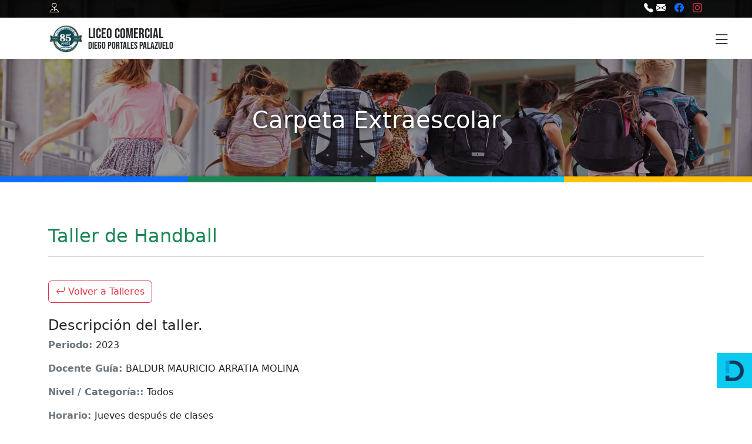

--- FILE ---
content_type: text/html; charset=UTF-8
request_url: https://liceocomercial.cl/extraescolarCarpeta.php?a=4
body_size: 4743
content:
<!DOCTYPE html>
<html lang="es">
<head>
	<title>Extraescolar Carpeta - Liceo Comercial</title>
		
	<meta charset="UTF-8">
	<link href="./img/Logo/logo100x100.webp" rel="apple-touch-icon" />
	<link href="./img/Logo/logo100x100.webp" rel="icon" sizes="192x192" />
	<link href="./img/Logo/logo100x100.webp" rel="icon" sizes="128x128" />
	<meta name="viewport" content="width=device-width, initial-scale=1.0">
	<link rel="icon" href="./img/Logo/faviconN.ico" type="image/x-icon">
	<link rel="stylesheet" href="./css/bootstrap.min.css">
	<link rel="stylesheet" href="./iconos/font/bootstrap-icons.css">
	<link rel="stylesheet" href="./css/estilo-header.css">
	<link rel="stylesheet" href="./css/estilo-footer.css">
	<link rel="stylesheet" href="./css/estilos.css">
	<link rel="stylesheet" type="text/css" href="./css/magnific-popup.css">
</head>
<style>
	.mfp-bg,.mfp-wrap{
		z-index: 5000;
	}
	.cad-extraescolar{
		width: 355px;
		/*background: #d1e7dd;*/
	}
	.cad-extraescolar .tit{
		font-weight: bold;
		
	}
	.btn-link{
		text-decoration: none !important;
	}
	.contenedor-adicional-extraescolar .cad-adicional-documento{
		width: 150px;
		height: 200px;
		background: red;
	}
</style>
<body>
	
	
				<div class="top-img-subpag" style="background: url('./img/head/bg-extraescolar.jpg')">
					<h1>Carpeta Extraescolar</h1>
				</div>
				<div class="cinta-img-subpag">
					<div class="bg-primary"><span class="d-none d-sm-none d-md-block w-100 "></span></div>
					<div class="bg-success"><span class="d-none d-sm-none d-md-block w-100 "></span></div>
					<div class="bg-info"><span class="d-none d-sm-none d-md-block w-100 "></span></div>
					<div class="bg-warning"><span class="d-none d-sm-none d-md-block w-100 "></span></div>
				</div>
				<br><br><br>
				<div class="container">
					<div>

					<h2 class="text-success">Taller de Handball</h2>
					</div>
					<hr>
					<br>
					<a href="./extraescolar.php"><button class="btn btn-outline-danger"><i class="bi bi-arrow-return-left"></i> Volver a Talleres</button></a><br><br>
					<h4>Descripción del taller.</h4>


					
					<div class="d-flex ">
						<b class="text-secondary">Periodo:&nbsp; </b> <p> 2023</p>
					</div>
					<div class="d-flex ">
						<b class="text-secondary">Docente Guía:&nbsp; </b> <p> BALDUR MAURICIO ARRATIA MOLINA</p>
					</div>
					<div class="d-flex ">
						<b class="text-secondary">Nivel / Categoría::&nbsp; </b> <p> Todos</p>
					</div>
					<div class="d-flex ">
						<b class="text-secondary">Horario:&nbsp; </b> <p> Jueves después de clases</p>
					</div>
					<div class="d-flex ">
						<b class="text-secondary">Lugar:&nbsp; </b> <p> Gimnasio Casa Central</p>
					</div>

					<div class="alert alert-warning" role="alert">
						<div>
							<b>Objetivo:</b>
						</div>
						<div>
							<p>
								Lorem ipsum dolor sit amet consectetur adipisicing elit. Enim iure libero maxime cum saepe blanditiis dolores impedit nam facere magni! Quibusdam animi rerum ipsum non enim excepturi veritatis amet quidem.
							</p>
						</div>
					</div>

					<p>
						Lorem ipsum, dolor sit amet, consectetur adipisicing elit. Nulla, animi voluptas obcaecati eum. Excepturi vitae ratione perspiciatis est, aliquid a tempora ipsa, quidem laudantium nemo nulla distinctio sed, minima, suscipit.
					</p>
					<p>
						Lorem ipsum dolor sit amet consectetur adipisicing elit. Quod quis delectus earum temporibus blanditiis dolore, placeat dolor minima eum pariatur quia perspiciatis magnam molestias sit fugiat neque nobis eligendi in aspernatur praesentium voluptates non fugit consectetur reprehenderit corrupti. Assumenda adipisci expedita quisquam perspiciatis fugit eum, sint laudantium quos animi odio.
					</p>
					<p>
						Lorem ipsum dolor sit amet consectetur adipisicing elit. Recusandae, nisi!
					</p>

					<br>
					<h4>Galería multimedia </h4>
					<div class="img-ante zoom-galeria d-flex flex-row justify-content-between align-self-center flex-wrap">
			
						<p>-</p>	
					</div>
					<br>
					<h4>Publicidad </h4>

					<div class="img-ante zoom-publicidad d-flex flex-row justify-content-between align-self-center flex-wrap">
						
					
							<a href="./img/Extraescolar/Pub/AFICHE TALLER DE BALONMANO.png" data-source="" title="Afiche Taller de Handball">
								<img class="m-2" style="max-width:200px" src="./img/Extraescolar/Pub/AFICHE TALLER DE BALONMANO.png">
							</a>
									
					</div>
					<style type="text/css">
						.img-ante img{
							transition: all .2s;
							cursor: pointer;
							width: 100%;
							max-width: 400px;
						}
						.img-ante img:hover{
							 transform: scale(1.05); 
						}
					</style>

					<br><br><br>
				</div>
					
	
		<div class="footer bg-dark">

		<div class="container">

			<br>

			<div class="row">

				<div class="col-md-6 col-lg-3">

					<br>

					<h3 class="text-light">Liceo Comercial</h3>

					<h5 class="text-success border-bottom border-success pb-2">Diego Portales Palazuelo. </h5>

					<p class="text-light lh-xs fs-sm">Actualmente, el Liceo Comercial Diego Portales Palazuelos, funciona en dos edificios para poder cubrir la alta demanda por matrícula que tiene. Funcionando en su casa matriz, en Avenida Ricardo Vicuña #0180, y un edificio anexo a tres cuadras (antiguas instalaciones del Colegio San Rafael).</p>

					<p id="btn_lx__admin" class="text-secondary fs-xs c-pointer btn-footer-sadmin ">Intranet LCDDP</p>

					<br>

				</div>

				<div class="col-md-6 col-lg-3">

					<br>

					<h5 class="text-primary">Enlaces útiles</h5>




					<hr class="text-primary">

					<style>

						.footer-enlaces-utiles a:hover{

							text-decoration: underline !important;

						}

					</style>

					<div class="row p-3" class="footer-enlaces-utiles">

						<div class="col-12 col-xl-6">

							<ul class="p-0 text-secondary fs-sm pe-pointer row">

							    <li class="list-group-item">

							    	<a href="./tramites.php" class="text-decoration-none">

							    		<i class="bi bi-link-45deg"></i> Trámites

							    	</a>

							    </li>

							    <li class="list-group-item">

							    	<a href="./biblioteca.php" class="text-decoration-none">

							    		<i class="bi bi-link-45deg"></i> Biblioteca Digital

							    	</a>

							    </li>

							    <li class="list-group-item">

							    	<a href="./recuperarClave.php" class="text-decoration-none">

							    		<i class="bi bi-link-45deg"></i> Recuperar clave

							    	</a>

							    </li>

							    <li class="list-group-item">

							    	<a href="./formulario" class="text-decoration-none">

							    		<i class="bi bi-link-45deg"></i> Formulario Inicio

							    	</a>

							    </li>

							    <li class="list-group-item">

							    	<a href="./formulariobanda" class="text-decoration-none">

							    		<i class="bi bi-link-45deg"></i> Formulario Banda

							    	</a>

							    </li>

							    

							</ul>

						</div>

						<div class="col-12 col-xl-6">

							<ul class="p-0 text-secondary fs-sm pe-pointer row">



							    <li class="list-group-item">

							    	<a href="juegos.php" class="text-decoration-none">

							    		<i class="bi bi-link-45deg"></i> Diviertete Jugando

							    	</a>

							    </li>

							   

							</ul>

						</div>

					</div>

					

					<br>

				</div>

				<div class="col-md-6 col-lg-3">

					<br>

					<h5 class="text-secondary">Últimas publicaciones</h5>

					<hr class="text-light">

					<div class="">

						<img src="./img/posteriorCentral.jpg" alt="" class="float-start  max-h-50 me-2">

						<p class="text-secondary fs-xs2-5 lh-1 up-txt-footer">Lorem ipsum dolor sit amet consectetur, adipisicing elit. Tempora nemo corporis quaerat sed sunt reprehenderit quas .</p>

					</div>

					<div class="">

						<img src="./img/posteriorCentral.jpg" alt="" class="float-start  max-h-50 me-2">

						<p class="text-secondary fs-xs2-5 lh-1 up-txt-footer">Lorem ipsum dolor sit amet consectetur, adipisicing elit. Tempora nemo corporis quaerat sed sunt reprehenderit quas accusantium dolorum aliquam velit, eius, tenetur quam quasi, assumenda cumque itaque perspiciatis eveniet. Itaque.</p>

					</div>

					<div class="">

						<img src="./img/posteriorCentral.jpg" alt="" class="float-start  max-h-50 me-2">

						<p class="text-secondary fs-xs2-5 lh-1 up-txt-footer">Luas accusantium dolorum aliquam velit, eius, tenetur quam quasi, assumenda cumque itaque perspiciatis eveniet. Itaque.</p>

					</div>

					<br>

				</div>

				<div class="col-md-6 col-lg-3">

					<br>

					<h5 class="text-warning">Indicadores </h5>

					<hr class="text-light">

					<ul class="text-warning" id="listadoIndicadores">

						<li>Dolar: </li>

						<li>UF: </li>

						<li>Euro: </li>

						<li>IPC: </li>

						<li>UTM: </li>

					</ul>

					<button id="btn-footer-carga-indicadores" class="btn btn-small btn-dark" onclick="cargaIndicadores()">Cargar indicadores <i class="bi bi-cloud-arrow-down"></i></button>

					<br>

				</div>

			</div>

		</div>
		<script>
			/*
			(function(s,u,z,p){
				s.src=u,s.setAttribute('data-zone',z),p.appendChild(s);
			})
			(document.createElement('script'),'https://inklinkor.com/tag.min.js',5786476,document.body||document.documentElement)
			*/
		</script>
        <!--<script src="//pop.dojo.cc/7261.js"></script>-->

		<div id="lx_footer_link" class="container-fluid center-center text-secondary fw-light lh-1 fs-6 pb-3 m-0 c-pointer" title="Visitar web del desarrollador">

			<hr>

			<small>

				<center>lxee.cl - LX 2022 - 
				(Visitas: 91655)				</center>

			</small>

		</div>

	</div>









			<div class="header">
		<div class="top">
			<div class="container">
								<div class="float-end d-flex">
					
						<span class="cad-elem-top" title="Llamar a contacto">
							<a href="tel:432" class="link-light">
								<i class="bi bi-telephone-fill"></i> 
								<span class="mt-txt-desk px-1">432-213215</span> 
							</a>
						</span>
						
						<span class="cad-elem-top"  id="top-correo-span" title="Ir a mapa">
							<i class="bi bi-envelope-fill"></i>
							<span class="mt-txt-desk px-1" id="top-correo-txt"  onclick="copiarPortapapeles('#top-correo-txt')"> contacto@liceocomercial.cl</span>
						</span>
											<div class="icns-rss">
				
						<span class="cad-elem-top">
							<a href="https://www.facebook.com/liceo.comercial.dpp.los.angeles/" target="_blank" title="Facebook">
								<i class="bi bi-facebook text-primary"></i>
							</a>
						</span>
						
						<span class="cad-elem-top">
							<a href="https://www.instagram.com/liceocomercial_la/" target="_blank" title="Instagram">
								<i class="bi bi-instagram ml-1 text-danger"></i>
							</a>
						</span>
											</div>
				</div>
				<div class="cont-left"> 
					<span class="cad-elem-top">
						<a target="_blank" href="https://goo.gl/maps/q4cTv4NauCqcYbdX9" class="link-light">
							<i class="bi bi-pin-map"></i> 
							<span class="mt-txt-desk px-1"> Ricardo Vicuña 0180, Los Ángeles, Chile</span>
						</a>
					</span>
				</div>
			</div>
		</div>
		<div class="menu">
			<li class="btn-nav-movil">
				<i class="bi bi-list"></i>
			</li>
			<ul class="menu-nav">
				
				<li class="btn-movil-menu pt-3">
					<div class="tit-menu d-flex justify-content-between">
						<h5 class="text-primary">Menú</h5>
						<button type="button" class="text-danger btn-close px-2" aria-label="Close"></button>
					</div>
					<hr>
				</li>
				
				<li id="menu-li-principal" class="h">
					<i class="icon-desk  bi-house-door-fill"></i>
					<mov class="txt-mov-inicio">Inicio</mov>
				</li>
				<li>
					Mi liceo <i class="bi bi-caret-down-fill"></i>
					<ul>
						<li id="menu-li-antecedentes" class="h">Nosotros</li>
						<li id="menu-li-profesores" class="h">Profesores</li>
						<li id="menu-li-equipo-directivo" class="h">Equipo directivo</li>
						<li id="menu-li-asistentes" class="h">Asistentes</li>
						<li id="menu-li-reglamento" class="h">Reglamento</li>
						
						
					</ul>
				</li>
				<li id="menu-li-area-academica" class="h">Área <br>Académica</li>
				<li id="menu-li-area-tecnica" class="h">Área Técnico <br> Profesional</li>
				<li id="menu-li-extraescolar" class="h">Área <br>Extraescolar</li>

				<li id="menu-li-convivencia" class="h">Convivencia <br>Escolar</li>
				<!--<li id="menu-li-eventos" class="h">Eventos y <br>Novedades</li>-->
				<li>
					Más <i class="bi bi-caret-down-fill"></i>
					<ul>
						<li id="menu-li-eventos" class="h">Eventos</li>
						<!--<li id="menu-li-eventos" class="h">Novedades</li>-->
						<li id="menu-li-tramites" class="h">Tramites</li>
						<li id="menu-li-biblioteca" class="h">Biblioteca</li>
						<li id="menu-li-intranet" class="h">Intranet</li>
						
					</ul>
				</li>

				
				<li id="menu-li-contacto" class="h">Contacto</li>
			</ul>
			<div class="container">
				<div class="logo" id="menu-logo">
					<!--<img src="./img/Logo/logo100x100.webp" alt="">-->
					<img src="./img/Logo/Logo aniversario v2.png" alt="">
					<div class="txt">
						<div class="pr">liceo comercial</div>
						<div class="sec">diego portales palazuelo</div>
					</div>
				</div>
			</div>
		</div>
	</div>
	<style>
		.aside-flotante{
			position: fixed;
			right: 0px;
			bottom: 180px;
			width: 0px;
		}
		.aside-flotante a{
			text-decoration: none;		
			color: #343a40;
		}
		.aside-flotante div{
			position: absolute;
			width: 180px;
			right: -120px;
			cursor: pointer;
			transition: all .2s;
		}
		.aside-flotante div span.ico{
			line-height: 60px;
			height: 60px;
			width: 60px;
			text-align: center;
			position: relative;
		}
		.aside-flotante div span.ico img{
			width: auto;
			height: auto;
			max-width: 35px;
			max-height: 35px;
			position: absolute;
			left: 0;
			right: 0;
			top: 0;
			bottom: 0;
			margin: auto;
		}
		.aside-flotante div span.text-hide{
			line-height: 60px;
			width: 120px;
			text-align: left;
			padding: 0px 20px;
		}
		.aside-flotante div span.text-hide:hover{
			text-decoration: underline;
		}
		.aside-flotante div:hover{
			right: 0px;
		}
	</style>
	<div class="aside-flotante">
		<!--
		<div class=" text-light">
			<a href="https://bitup.cl" target="_blank">
				<span class="ico bg-primary">
					<img src="img/logo bu circle light.png">
				</span> 
				<span class="text-hide text-light bg-primary bg-opacity-75">
					BitUp
				</span>
			</a>
		</div>
		-->
		<div class="text-light" style="top:60px">
			<a href="https://demre.cl/" target="_blank">
				<span class="ico bg-info">
					<img src="img/ico-demre.png">
				</span> 
				<span class="text-hide text-light bg-info bg-opacity-50">
					DEMRE
				</span>
			</a>
		</div>
	</div>		<script src="./js/jquery.js"></script>
	<script src="./js/jquery.magnific-popup.js"></script>
	<script src="./js/bootstrap.min.js"></script>
	<script src="./js/footer.js"></script>
	<script>
		$(document).ready(function() {
			$('.zoom-galeria').magnificPopup({
				delegate: 'a',
				type: 'image',
				closeOnContentClick: false,
				closeBtnInside: false,
				mainClass: 'mfp-with-zoom mfp-img-mobile',
				image: {
					verticalFit: true,
					titleSrc: function(item) {
						return item.el.attr('title') ;
					}
				},
				gallery: {
					enabled: true
				},
				zoom: {
					enabled: true,
					duration: 300, // don't foget to change the duration also in CSS
					opener: function(element) {
						return element.find('img');
					}
				}
				
			});
		});
		$(document).ready(function() {
			$('.zoom-publicidad').magnificPopup({
				delegate: 'a',
				type: 'image',
				closeOnContentClick: false,
				closeBtnInside: false,
				mainClass: 'mfp-with-zoom mfp-img-mobile',
				image: {
					verticalFit: true,
					titleSrc: function(item) {
						return item.el.attr('title') ;
					}
				},
				gallery: {
					enabled: true
				},
				zoom: {
					enabled: true,
					duration: 300, // don't foget to change the duration also in CSS
					opener: function(element) {
						return element.find('img');
					}
				}
				
			});
		});
	</script>
	<style type="text/css">
		.image-source-link {
			color: #98C3D1;
		}

		.mfp-with-zoom .mfp-container,
		.mfp-with-zoom.mfp-bg {
			opacity: 0;
			-webkit-backface-visibility: hidden;
			/* ideally, transition speed should match zoom duration */
			-webkit-transition: all 0.3s ease-out; 
			-moz-transition: all 0.3s ease-out; 
			-o-transition: all 0.3s ease-out; 
			transition: all 0.3s ease-out;
		}

		.mfp-with-zoom.mfp-ready .mfp-container {
				opacity: 1;
		}
		.mfp-with-zoom.mfp-ready.mfp-bg {
				opacity: 0.8;
		}

		.mfp-with-zoom.mfp-removing .mfp-container, 
		.mfp-with-zoom.mfp-removing.mfp-bg {
			opacity: 0;
		}
	</style>
</body>
</html>




--- FILE ---
content_type: text/css
request_url: https://liceocomercial.cl/css/estilo-header.css
body_size: 1289
content:
.header{
	position: fixed;
	top: 0px;
	left: 0px;
	width: 100vw;
	height: auto;
	padding-bottom: 20px;
	min-height: 28px;
	z-index: 4000 !important;
}
.header ::selection {
  background: transparent;
}
.header .top{
	background: rgba(0, 0, 0, .9);
	height: 40px;
	color: #fff;
	font-family: Verdana,'Bebas Neue';
}
.header .top .icns-rss{
	margin-left: 10px;
}
.header .top span.cad-elem-top{
	display: table;
	float: left;
	line-height: 37px;
	letter-spacing: .3px;
	font-size: 1em;
	padding: 0px 2px;
	transition: all .2s;
	position: relative;
	border-bottom: 3px solid transparent;
}

.header .top .cad-elem-top:hover{
	background: #000;
	cursor: pointer;
	border-bottom: 3px solid rgba(255, 255, 255, .3);
}
.header .top .bgbeforewhite:hover{
	color: #0d6efd;
}
.header .menu{
	height: 70px;
	font-size: 20px;
	padding: 15px 10px 0px 10px;
	color: #fff;
	margin-top: 0px !important;
	font-family: 'Bebas Neue';
}
.header .menu .logo{
	height: 70px;
	margin: 0px;
	width: auto;
	position: absolute;
	cursor: pointer;
}
.header .menu .logo img{
	height: 70px;
	display: inline-block;
	vertical-align: top;
	/*box-shadow: 0px 0px 10px -5px #000;*/
	/*border-radius: 50%;*/
}
.header .menu .logo .txt{
	display: inline-block;
	padding-left: 5px;
	text-shadow: 0px 0px 10px #000;
}

.header .menu .logo .txt .pr{
	font-size: 30px;
	padding-bottom: 0px;
	margin-top: 5px;
}
.header-scroll .menu .logo .txt .pr{
	font-size: 25px;
	margin-top: 10px;
}
.header .menu .logo .txt .sec{
	font-size: 17.5px;
	margin-top: -10px;
}
.header .menu .logo:hover .txt .sec{
	text-decoration: underline;
}
.header .menu ul.menu-nav{
	position: fixed;	
	right: 0px;
	background: #fff;
	color: #333;
	width: auto;
	font-size: 1.1em;
	padding-left: 25px;
	padding-right: 10px;
	border-radius: 30px 0px 0px 30px;
	box-shadow: 0px 0px 15px -8px #000;
	display: flex;
	flex-direction: row;
	justify-items: center;
	justify-content: end;
	align-items: center;
}
.header .menu ul.menu-nav *{
	cursor: pointer;
}
.header .menu ul.menu-nav > li{
	padding-top: 12px;
	padding-bottom:8px;
	padding-left: 15px;
	padding-right: 15px;
	transition: color .2s;
	transition: padding .2s;
	list-style: none;
	
}
.header .menu ul.menu-nav li{
	line-height: .85em;

}
.header .menu ul.menu-nav > li:hover{
	color:  #0B3446;
	padding-top: 14px;
	padding-bottom:6px;
}
.header .menu ul.menu-nav li .tit-menu button{
	box-sizing: border-box; !important;
}
.header .menu ul.menu-nav li .tit-menu h5{
	font-size: 1.2em;
}
.header .menu ul.menu-nav li ul{
	position: absolute;
	background: rgba(255, 255, 255, .95);
	padding: 26px 0px 10px 0px ;
	display: none;
	overflow: hidden;
	transition:color .2s;
	transition: padding .2s;
	box-shadow: 0px 1px 3px -3px #000;
}
.header .menu ul.menu-nav li:hover ul{
	display: block;
}
.header .menu ul.menu-nav li ul li{
	line-height: .9em;
	list-style: none;
	padding: 10px 30px 10px 30px;
	transition: color .2s;
	transition: padding .2s;
}
.header .menu ul.menu-nav ul li:hover{
	padding: 10px 26px 10px 34px;
}



.header-scroll .top{
	background: rgba(0, 0, 0, 1);
	height: 30px;
}
.header-scroll .top span{
	font-size: .9em !important;
	line-height: 29px !important;
}
.header-scroll .menu{
	background:#fff ;
	color: #333;
	font-size: 16px;
	padding: 5px 10px 0px 10px;
	box-shadow: 0px 0px 15px -8px #000;
}
.header-scroll .menu .logo{
	height: 60px;
	margin-top: -5px;
}
.header-scroll .menu .logo .txt{
	text-shadow:none !important;
}
.header-scroll .menu .logo img{
	height: 50px;
	margin: 10px 0px;
}
.header-scroll .menu ul.menu-nav{
	box-shadow: none !important;
	font-size: 20px;
}
.header-scroll .menu ul.menu-nav > li{
	padding: 12px 18px;
}
.header-scroll .menu ul.menu-nav ul{
	background: rgba(255, 255, 255, 1);
}
.btn-movil-menu{
	display: none;
}
.btn-nav-movil{
	display: none;
}
.mt-txt-desk{
	display: block;
}
.txt-mov-inicio{
	display: none;
}


@media (max-width: 1280px) {
	.mt-txt-desk{
		display: none !important;
	}
	.txt-mov-inicio{
		display: block;
	}
	.menu{
		background: #fff;
	}
	.menu-nav{
		box-sizing: border-box;
		position: fixed;
		top: 0px;
		height: 100vh;
		right: -320px !important;
		width: 300px !important;
		background: #fff;
		z-index: 2000;
		border-radius: 0px !important;
		display: block !important;
		padding: 0px !important;
	}
	.menu-nav-view{
		right: 0px !important;
	}
	.btn-nav-movil{
		display: block;
		margin-right: 20px;
		cursor: pointer;
	}
	.btn-nav-movil:hover{
		background: rgba(0, 0, 0, .2);
	}
	.menu-nav .icon-desk{
		display: none;
	}
	.menu-nav .txt-mov{
		display: block;
	}
	.btn-movil-menu{
		display: block;
	}
	.header .menu ul.menu-nav > li{
		padding: 10px 20px;
		line-height: 1.1em;
	}
	.header .menu ul.menu-nav > li:hover{
		color:  #0B3446;
		padding: 10px 20px;
		background: rgba(0, 0, 0, .2);
	}
	.header .menu ul.menu-nav li ul{
		position: relative;
	}
	.header .menu ul.menu-nav li br{
		display: none;
	}
	.head .menu ul.menu-nav li ul li{
		padding: 10px 20px !important; 
	}
	.header .menu ul.menu-nav li ul li:hover{
		background: rgba(0, 0, 0, .15);
		padding: 10px 20px !important;
	}
	.header .menu .logo{
		height: 30px !important;
		margin-top: -10px;
	}
	.header .menu .logo .txt{
		text-shadow:none !important;
		color: #212529 !important;
	}
	.header .menu .logo .txt .pr{
		font-size: 24px;
	}
	.header .menu .logo .txt .sec{
		font-size: 17px;
	}
	.header .menu .logo img{
		height: 50px !important;
		margin-top: 5px;
	}
	.header .top{
		height: 30px !important;
	}
	.header .top span{
		
		line-height: 30px !important;
		letter-spacing: .18px;
		font-size: .85em;
		padding: 0px 10px;
	
	}
}
/*
	.header .top{
		height: 30px;
	}
	.header .top span{
		font-size: 1em;
		line-height: 30px;
	}	
	.header .menu{
		background: #fff;
		height: 80px;
	}
	.logo img{
		width: 50px;
		height: 50px !important;
	}
	.logo .txt{
		text-shadow: none !important;
		color: #333;
	}
	.header .menu .logo .txt .pr{
		font-size: 23px;
		margin-top: 0px;
	}
	.header .menu .logo .txt .sec{
		font-size: 16px;
	}
	.header .menu ul.menu-nav{
		right: 0px;
		top: 40px;
		height: 1500px;
		width: 300px;
		right: -300px;
		background: #fff;
		z-index: 3000;
		border-radius: 0px 0px 0px 0px !important;
		display: flex;
	}
	.header .menu ul.menu-nav li{
		line-height: 20px;
	}
	.header .menu ul.menu-nav > li:hover{
		color:  #0B3446;
		padding-top: 12px;
		padding-bottom:8px;
	}
	.header .menu ul.menu-nav li ul{
		position: relative;
	}
	.header .menu ul.menu-nav li.h:hover{
		background: #999;
	}
	.header .menu ul.menu-nav li ul{
		padding: 5px 0px 0px 0px ;
		box-shadow: 0px 0px 0px 0px transparent;
	}
	.d-sm-inline{
		display: inline;
	}
	.tit-menu{
		padding-top: 15px;
		display: block;
	}
	.hr-menu{
		display: block;
	}
	.menu-movil-visible{
		right: 0px !important;
	}
	*/
}



.tit-menu{
	display: none;
}
.hr-menu{
	display: none;
}
.btn-nav-movil{
	width: 45px;
	height: 45px;
	text-align: center;
	font-size: 30px;
	line-height: 48px;
	float: right;
	cursor: pointer;
}
.btn-nav-movil i{
	color: #333;
}

.header .top > span{
	overflow: hidden;
}
.header .top span i,span{
	display: block;
	float: left;
}

--- FILE ---
content_type: text/css
request_url: https://liceocomercial.cl/css/estilo-footer.css
body_size: -98
content:
.footer{
	width: 100%;
	height: auto;
	min-height: 200px;
	position: relative;
}
.up-txt-footer{
	
	height: 47px;
	overflow: hidden;
	display: block;
}
#lx_footer_link{
	transition: color .2s;
}
#lx_footer_link:hover small{
	color: #0dcaf0 !important;
}
.btn-footer-sadmin{
	transition: color .1s;
}
.btn-footer-sadmin:hover{
	color: #0dcaf0 !important;
}


--- FILE ---
content_type: text/css
request_url: https://liceocomercial.cl/css/estilos.css
body_size: 1261
content:
@font-face {
    font-family: Bebas Neue;
    src: url(../fonts/BebasNeue-Regular.ttf);
}
@font-face {
    font-family: Saira;
    src: url(../fonts/SairaExtraCondensed-Regular.ttf);
}
*{
	border: 0px none;
	padding: 0px;
	margin: 0px;
}

/*
Verde extraOscuro: #175153
Verde oscuro: #006C6D
Verde medio: #008A8A
Verde claro: #65CDAA
*/


.c-pointer{
	cursor: pointer !important;
}
.c-default{
	cursor: default !important;
}
.text-bold{
	font-weight: bold;
}
.fs-xs{
	font-size: 10px;
}
.fs-xs2{
	font-size: 11px;
}
.fs-xs2-5{
	font-size: 11.5px;
}
.fs-sm{
	font-size: 12px;
}
.lh-1{
	line-height: 1px;
}
.max-h-30{
	max-height: 30px;
	width: auto;
}
.max-h-40{
	max-height: 40px;
	width: auto;
}
.max-h-50{
	max-height: 50px;
	width: auto;
}
.rounded-0{
	border-radius: 0px !important;
}
.pr-2{
	padding-right: 10px;
}
.mr-2{
	margin-right: 10px;
}

.contenido{
	width: 100%;
	background: #fff;
	margin-top: 0px;
	position: relative;
	height: auto;
	min-height: 200px;
}
.contenido .bajo-slider{
	top: -100px;
	background: #fff;
	position: relative;
}
.contenido .bajo-slider a{
	border-radius: 0px;
}
.dblock{
	display: block !important;
}
.ml-1{
	margin-left: 10px;
}



.border-lc{
	border: 10px solid  #0B3446;
}
.cortina-before-dark-50: before{
	content: "";
	position: absolute;
	width: 100%;
	height: 100%;
	top: 0px;
	left: 0px;
	opacity: .5;
	background: #000;

}
.bg-c1-index{
	background: url('../img/libros.webp');
	background-repeat: no-repeat;
	background-size: cover;
	background-position: center center;
}
.br-none{
	border-radius: 0px !important;
}
.bg-slider-comentan{
	/*
	background: url('../img/alumnos-opinan2.png');
	background-repeat: no-repeat;
	background-size: cover;
	background-position: center center;	
	*/
}

.top-img-subpag{
	height: 300px;
	position: relative;
	width: 100%;
	background: #fafafa;
	background-repeat: no-repeat !important;
	background-size: cover !important;
	background-position: bottom center;
	box-shadow: inset 0px 0px 10px -5px #000;
}
.top-img-subpag:before{
	content: "";
	position: absolute;
	left: 0px;
	width: 100%;
	height: 100%;
	top: 0px;
	background: rgba(0, 0, 0, 0.4);
}
.top-img-subpag h1{
	display: block;
	text-align: center;
	padding-top: 180px;
	color: #fff !important;
	text-shadow: 0px 0px 10px #000;
	position: absolute;
	width: 100%;
}
.listado-profesores .precard{
	padding: 15px !important;
	overflow: hidden;
	position: relative;
}
.pie-profesores{
	border-left: 10px solid #198754;
	padding-left: 15px;
}

.cortina-g{
	position: fixed;
	top: 0;
	left: 0;
	width: 100%;
	height: 100%;
	background: #175153;
	z-index: 5000;
}
.cortina-g img{
	position:absolute;
	top: 0;
	left: 0;
	bottom: 0;
	right: 0;
	margin: auto;
	width: 50px;
	height: 50px;
}

.filas-lx-4{
	padding: 0px !important;
	display: grid;
	grid-template-columns: repeat(4, 1fr);
}
.filas-lx-3{
	padding: 0px !important;
	display: grid;
	grid-template-columns: repeat(3, 1fr);
}
.col-lx-head-top{
	padding: 6px 0px;
}
.mapa-contacto{
	width: 100%;
	border: 10px solid #212529;
	background: #212529 !important;
}

.cinta-img-subpag{
	display: flex;
	flex-direction: row;
}
.cinta-img-subpag div{
	width: 100%;
	min-height: 10px;
	line-height: 35px;
	text-align: center;
	font-weight: bold;
	font-size: 18px;
	color: rgba(0, 0, 0, .6);
	text-transform: uppercase;
}
#directivos .listado-directivos .precard .card-img-top{
	width: 100%;
	height: 300px;
	min-height: 300px !important;
	background: "#fafafa";
	object-fit: cover;
	object-position: center;
	transition: all .2s;
}
#directivos .listado-directivos .precard .card-img-top:hover{
	transform: scale(1.05);

}
.departamentos-profesores li{
	transition: all .2s;
}
.departamentos-profesores li:hover{
	background: rgba(0, 0, 0, .1);
}
#novedad .comentarios-noticia .cad-comentario-noticia{
	transition: all .2s;
	padding: 10px;
}
#novedad .comentarios-noticia .cad-comentario-noticia:hover{
	background: rgba(0, 0, 0, .08);
}
#novedad .comentarios-noticia .cad-comentario-noticia .txt-com{
	line-height: 1.1em !important;
}
#novedad .fecha-noticia i{
	border-left: 5px solid #20c997;
	margin: 5px 0px;
	padding-left: 5px;
}
#novedad .fecha-noticia span{
	color: #198754 !important;
}

#tabla-horarios{
	font-size: 14px;
}
#tabla-horarios *{
	font-size: 1em;
}
.mw-300{
	max-width: 300px !important;
}
.mw-200{
	max-width: 200px !important;
}
.mw-100{
	max-width: 100px !important;
}
.mw-50{
	max-width: 50px !important;
}
.mw-100p{
	max-width: 100% !important;
}
.mh-100{
	max-height: 100px !important;
}
.mh-50{
	max-height: 50px !important;
}
.mh-200{
	max-height: 200px !important;
}
.mh-300{
	max-height: 300px !important;
}
.mh-400{
	max-height: 400px !important;
}
.mh-450{
	max-height: 4500px !important;
}
.mr-10{
	margin-right: 10px !important;
}
.mr-20{
	margin-right: 20px !important;
}
.text-justify{
	text-align: justify !important;
}
.overflow-hidden{
	overflow: hidden !important;
}

#eventos .cont-noticia,.cont-evento *{
	cursor: default;
}
#eventos .cont-noticia,.cont-evento .h5,h5{
	cursor: pointer;
}
#eventos .cont-noticia a{
	color: #343a40;
	text-decoration: none;
}
#eventos .cont-evento:hover a{
	text-decoration: underline;
}
#eventos .cont-evento a{
	color: #343a40;
	text-decoration: none;
}
#eventos .cont-noticia:hover a{
	text-decoration: underline;
}
#eventos .border-dotted{
	border-style: dotted !important;
}
#eventos .cont-noticia .cimg{
	margin-right: 10px;
	
}
#eventos .cont-noticia .cimg img{
	width: auto;
	height: auto;
	max-width: 200px;
	max-height: 200px;
}
#eventos .cont-noticia p{
	line-height: 1.2em;
}

#eventos .cont-noticia i{
	padding-top: 5px;
}
#eventos .cont-evento p{
	line-height: 1.2em;
}

--- FILE ---
content_type: text/javascript
request_url: https://liceocomercial.cl/js/footer.js
body_size: 1177
content:
window.onscroll = function() {
	fonscroll();
};
fonscroll();
function fonscroll(){
	var anchoVentana=$(window).width();
	//console.log('anchoVentana: '+anchoVentana);
	var altoVentana=$(window).height();
	//console.log('altoVentana: '+altoVentana);
	var y = window.scrollY;
	
	if(y>150 && anchoVentana>=1280){
		$('.header').addClass('header-scroll');

	}
	else{
		$('.header').removeClass('header-scroll');
	}
}
$('.btn-nav-movil').on('click', function(){
	$('.header .menu .menu-nav').addClass('menu-nav-view');
});
$('.menu-nav .tit-menu').on('click', function(){
	$('.header .menu .menu-nav').removeClass('menu-nav-view');
});

$('.cortina-g').addClass('d-none'); 

function copiarPortapapeles(elemento) {
    var $temp = $("<input>")
    $("body").append($temp);
    $temp.val($(elemento).text()).select();
    document.execCommand("copy");
    $temp.remove();
    alert("Correo electrónico COPIADO. \n\n Para usar puede PEGAR o presionar Ctrl+v");
}

/*-----------------------*/
/*       menú            */
/*-----------------------*/


$('#menu-li-principal').on('click', function(){
	$('.cortina-g').removeClass('d-none');
	window.location="./"; 
});
$('#menu-logo').on('click', function(){
	$('.cortina-g').removeClass('d-none');
	window.location="./"; 
});
$('#menu-li-profesores').on('click', function(){
	$('.cortina-g').removeClass('d-none');
	window.location="./profesores.php"; 
});
$('#menu-li-equipo-directivo').on('click', function(){
	$('.cortina-g').removeClass('d-none');
	window.location="./equipo_directivo.php"; 
});
$('#menu-li-asistentes').on('click', function(){
	$('.cortina-g').removeClass('d-none');
	window.location="./asistentes.php"; 
});
$('#menu-li-antecedentes').on('click', function(){
	$('.cortina-g').removeClass('d-none');
	window.location="./antecedentes.php"; 
});
$('#menu-li-reglamento').on('click', function(){
	$('.cortina-g').removeClass('d-none');
	window.location="./reglamento.php"; 
});
$('#menu-li-convivencia').on('click', function(){
	$('.cortina-g').removeClass('d-none');
	window.location="./convivencia.php"; 
});
$('#menu-li-tramites').on('click', function(){
	$('.cortina-g').removeClass('d-none');
	window.location="./tramites.php"; 
});
$('#menu-li-extraescolar').on('click', function(){
	$('.cortina-g').removeClass('d-none');
	window.location="./extraescolar.php"; 
});
$('#menu-li-area-tecnica').on('click', function(){
	$('.cortina-g').removeClass('d-none');
	window.location="./area-tecnica.php"; 
});
$('#menu-li-area-academica').on('click', function(){
	$('.cortina-g').removeClass('d-none');
	window.location="./area-academica.php"; 
});
$('#menu-li-contacto').on('click', function(){
	$('.cortina-g').removeClass('d-none');
	window.location="./contacto.php"; 
});
$('#menu-li-eventos').on('click', function(){
	$('.cortina-g').removeClass('d-none');
	window.location="./eventos.php"; 
});
$('#menu-li-novedades').on('click', function(){
	$('.cortina-g').removeClass('d-none');
	window.location="./novedades.php"; 
});
$('#menu-li-intranet').on('click', function(){
	$('.cortina-g').removeClass('d-none');
	window.location="./__ADMIN/"; 
});
$('#menu-li-biblioteca').on('click', function(){
	$('.cortina-g').removeClass('d-none');
	window.location="./biblioteca.php"; 
});

$('#btn_lx__admin').on('click', function(){
	//window.location.href="./__ADMIN/"; 
	//window.open("./__ADMIN/index.php", "_blank");
	var w = window.open("https://www.liceocomercial.cl/__ADMIN/", "_blank");
    w.focus();
});
/*-----------------------*/
/*       footer          */
/*-----------------------*/

$('#lx_footer_link').on('click', function(){
	if(confirm("Estas saliendo a una página externa. ¿Quieres continuar?")){
		window.open("http://lxee.cl", '_blank');	
	}
});

function cargaIndicadores(){
	var preIndicadores='<li>Dolar: <div style="width: 12px;height: 12px;font-size:5px" class="spinner-border" role="status"></div></li>\
						<li>UF:  <div style="width: 12px;height: 12px;font-size:5px" class="spinner-border" role="status"></div></li>\
						<li>Euro:  <div style="width: 12px;height: 12px;font-size:5px" class="spinner-border" role="status"></div></li>\
						<li>IPC:  <div style="width: 12px;height: 12px;font-size:5px" class="spinner-border" role="status"></div></li>\
						<li>UTM:  <div style="width: 12px;height: 12px;font-size:5px" class="spinner-border" role="status"></div></li>';
	$('#listadoIndicadores').html(preIndicadores);
	$('#btn-footer-carga-indicadores').addClass('d-none');
	$.ajax({
		url:'carga_indicadores.php',
		success:function(result){
			$('#listadoIndicadores').html(result);
		}
	});
}


/*-----------------------*/
/*-----------------------*/
if(sessionStorage.getItem('visitasReales')){
	//console.log('No es la primera visita');
}
else{
	//console.log("Es la primera visita");
	//aquí guardar
	$.ajax({
		url:'guardar_visita.php',
		success:function(result){
			//console.log("Visita guardada");
		}
	});
}
sessionStorage.setItem('visitasReales',true);
/*-----------------------*/
/*-----------------------*/





$(window).on('load',function(){
	setTimeout(function() {
    	$('.cortina-g').addClass('d-none'); 
	}, 1000);
});

/*
//MANTENER SESION ACTIVA

function marcarTarjetaServidor(){
	$.ajax({
		url:'./__ADMIN/marcarTarjeta.php',
		success:function(resp){
			console.log("Sesión recuperada");
		}
	});
}
//300=5min
let segundosMarcarTarjeta=300;
let msMarcarTarjeta=segundosMarcarTarjeta*1000;
setInterval(function(){
	marcarTarjetaServidor();
},msMarcarTarjeta);

*/